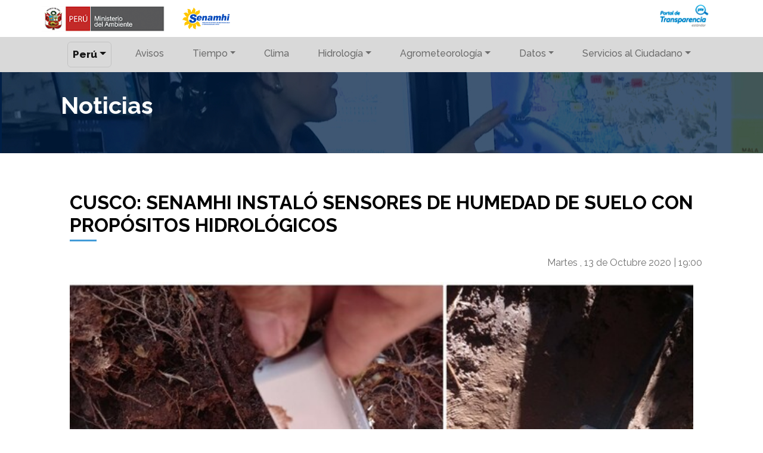

--- FILE ---
content_type: image/svg+xml
request_url: https://www.senamhi.gob.pe/public/images/logo-bn-rs-facebook.svg
body_size: 895
content:
<?xml version="1.0" encoding="UTF-8"?>
<svg width="36px" height="72px" viewBox="0 0 36 72" version="1.1" xmlns="http://www.w3.org/2000/svg" xmlns:xlink="http://www.w3.org/1999/xlink">
    <!-- Generator: Sketch 46.2 (44496) - http://www.bohemiancoding.com/sketch -->
    <title>logo-bn-rs-facebook</title>
    <desc>Created with Sketch.</desc>
    <defs></defs>
    <g id="Page-1" stroke="none" stroke-width="1" fill="none" fill-rule="evenodd">
        <g id="logo-bn-rs-facebook" fill="#FFFFFF">
            <path d="M23.9547279,24 L23.9547279,16.85625 C23.9547279,13.63125 24.6658838,12 29.6626903,12 L35.9320918,12 L35.9320918,0 L25.470613,0 C12.6510906,0 8.42158401,5.8875 8.42158401,15.99375 L8.42158401,24 L0,24 L0,36 L8.42158401,36 L8.42158401,72 L23.9547279,72 L23.9547279,36 L34.5097798,36 L35.9320918,24 L23.9547279,24 L23.9547279,24 Z" id="Page-1"></path>
        </g>
    </g>
</svg>